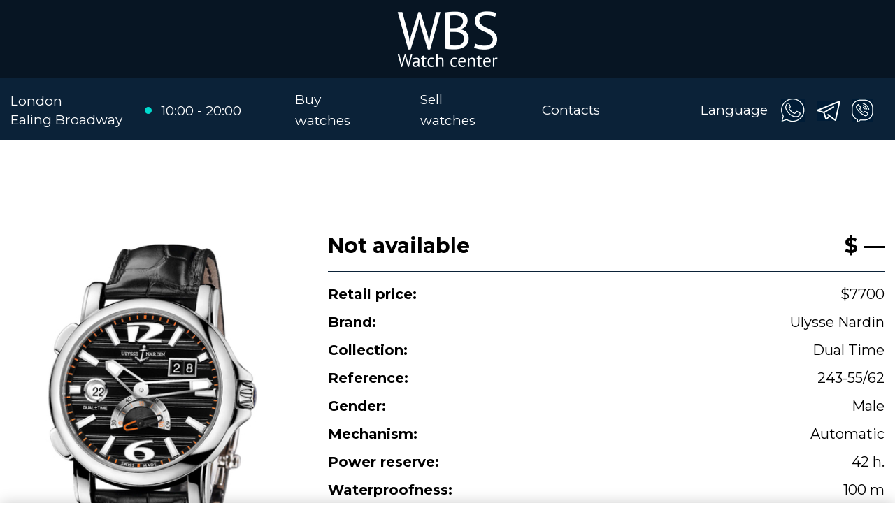

--- FILE ---
content_type: text/html; charset=utf-8
request_url: https://wellbuysell.com/buy-watches/ulysse-nardin-dual-time-243-55-62
body_size: 2913
content:
<!DOCTYPE html>
<html lang="en">
<head>
<meta name="viewport" content="width=device-width, initial-scale=1.0, shrink-to-fit=no">
<title>Ulysse Nardin Dual Time 243-55/62 • WellBuySell</title>
<meta name="description" content="Buy Ulysse Nardin Dual Time, ref. 243-55/62">
<meta name="keywords" content="watch_buy_slug_keywords">
<meta name="format-detection" content="telephone=no">
<link rel="icon" href="/static/well/images/favicon.png" type="image/png">
<link rel="icon" href="/static/well/images/favicon.ico" type="image/x-icon">
<link rel="stylesheet" href="/static/well/plugins/bootstrap/css/bootstrap.min.css">
<link rel="stylesheet" href="/static/well/plugins/wow.js/animate.css">
<link rel="stylesheet" href="/static/well/css/style.css?v=3">
</head>


<body>

<header class="header">
  <div class="header-top">
    <div class="container">
      <a href="/" class="logo"><img src="/static/well/images/logo.png" alt=""></a>
    </div>
  </div>
  <div class="header-main">
    <div class="container">
      <div class="header-main-container">
        <nav class="navi">
          <button class="menu-toggle"><span class="lines"></span></button>
          <ul>
            <li><a href="/buy-watches/page/1/">Buy watches</a></li>
            <li><a href="/sell-watches/">Sell watches</a></li>
            <li><a href="/contacts/">Contacts</a></li>
          </ul>
        </nav>
        <div class="wbs wbs-info1">
          <div class="region">
            <p>London</p>
            <p>Ealing Broadway</p>
          </div>
          <div class="schedule">
            <span>10:00 - 20:00</span>
          </div>
        </div>
        <div class="wbs wbs-info2">
          <div><a href="/select/" style="margin-right: 1em;">Language</a></div>
          <div class="icons">
            <a href="whatsapp://send?phone=4915212925552"><span class="icon-watsapp"></span></a>
            <a href="tg://resolve?domain=iconicbastardz"><span class="icon-telegram"></span></a>
            <a href="viber://chat?number=4915212925552"><span class="icon-viber"></span></a>
          </div>
        </div>
      </div>
    </div>
  </div>
</header>

<div class="mobile-overlay">
  <button class="menu-toggle"><span class="lines"></span></button>
  <div class="mobile-overlay-menu">
    <nav class="navi">
      <ul>
        <li><a href="/buy-watches/page/1/">Buy watches</a></li>
        <li><a href="/sell-watches/">Sell watches</a></li>
        <li><a href="/contacts/">Contacts</a></li>
      </ul>
    </nav>
  </div>
</div>

<main class="main">

<div class="container">
  <div class="section product">
    <div class="product__image wow fadeInUp">
      <div class="image-preview">
        <img src="/uploads/images/watches/610/1.jpg" alt="">
      </div>
    </div>

    <div class="product__main">
      <div class="wow fadeInUp">
        <div class="product-price">
            <div class="stock">Not available</div>
            <div class="price">$ —</div>
        </div>
      </div>
      <div class="product-props wow fadeInUp">
        <div class="props-list">
          <div class="props-list__item">
            <b>Retail price:</b>
            <span>$7700</span>
          </div>
          <div class="props-list__item">
            <b>Brand:</b>
            <span>Ulysse Nardin</span>
          </div>
          <div class="props-list__item">
            <b>Collection:</b>
            <span>Dual Time</span>
          </div>
          <div class="props-list__item">
            <b>Reference:</b>
            <span>243-55/62</span>
          </div>
          <div class="props-list__item">
            <b>Gender:</b>
            <span>Male</span>
          </div>
          <div class="props-list__item">
            <b>Mechanism:</b>
            <span>Automatic</span>
          </div>
          <div class="props-list__item">
            <b>Power reserve:</b>
            <span>42 h.</span>
          </div>
          <div class="props-list__item">
            <b>Waterproofness:</b>
            <span>100 m</span>
          </div>
          <div class="props-list__item">
            <b>Size:</b>
            <span>42 mm</span>
          </div>
          <div class="props-list__item">
            <b>Body:</b>
            <span>Steel</span>
          </div>
          <div class="props-list__item">
            <b>Bracelet:</b>
            <span>Crocodile leather</span>
          </div>
          <div class="props-list__item">
            <b>Clasp:</b>
            <span>Folding</span>
          </div>
        </div>
      </div>



    </div>
  </div>
</div>


</main>

<footer class="footer">
  <div class="container">
    <div class="footer-container">
      <nav class="navi">
        <ul>
          <li><a href="/buy-watches/page/1/">Buy watches</a></li>
          <li><a href="/sell-watches/">Sell watches</a></li>
          <li><a href="/privacy-policy/">Privacy policy</a></li>
          <li><a href="/contacts/">Contacts</a></li>
        </ul>
      </nav>
      <div class="footer__right">
        <div class="wbs wbs-info1">
          <div class="region">
            <p>London</p>
            <p>Ealing Broadway</p>
          </div>
          <div class="schedule">
            <span>10:00 - 20:00</span>
          </div>
        </div>
        <div class="wbs wbs-info2">
          <div class="icons">
            <a href="whatsapp://send?phone=4915212925552"><span class="icon-watsapp"></span></a>
            <a href="tg://resolve?domain=iconicbastardz"><span class="icon-telegram"></span></a>
            <a href="viber://chat?number=4915212925552"><span class="icon-viber"></span></a>
          </div>
        </div>
      </div>
    </div>
  </div>
</footer>

<div id="sticky-bar">
  <a class="intro-messenger-link" href="whatsapp://send?phone=4915212925552">
    <img src="/static/well/images/whatsapp.svg" alt="">
    <span>WhatsApp</span>
  </a>
  <a class="intro-messenger-link" href="tg://resolve?domain=iconicbastardz">
    <img src="/static/well/images/telegram.svg" alt="">
    <span>Telegram</span>
  </a>
  <a class="intro-messenger-link" href="viber://chat?number=4915212925552">
    <img src="/static/well/images/viber.svg" alt="">
    <span>Viber</span>
  </a>
</div>

<div id="privacy-policy-consent" class="hidden">
  <div class="content">Website uses cookies. For further details, please read our Privacy Policy.</div>
  <div class="button-list">
    <a class="button" href="/privacy-policy/" target="_blank">Read</a>
    <button id="privacy-policy-consent-close-button" class="button">Close</button>
  </div>
</div>

<div class="modal fade modal-form" id="form_sell" tabindex="-1" role="dialog" aria-hidden="true">
  <div class="modal-dialog">
    <div class="modal-content">
      <a href="#" class="btn-close" data-dismiss="modal" aria-hidden="true"><i class="icon icon-close"></i></a>
      <div class="modal-text">Online valuation</div>
      <div class="modal-body">
        <form class="form-horizontal" action="/watches/post/" method="post" enctype="multipart/form-data">
          <input type="hidden" name="csrf_token" value="ImI3MzI1N2FiMTljYThmZGE2MWZmNTg5MGFlYzI5ZGY2NjVlZDllMTki.aWwIfA.2kr70ResjUpnuV05T1QaeQz5Ugc">
          <input type="hidden" name="form_name" value="sell_form">
          <div class="form-group">
            <label class="control-label">Brand</label>
            <select class="form-control" name="brand">
              <option>A. Lange &amp; Sohne</option>
              <option>Alain Silberstein</option>
              <option>Armin Strom</option>
              <option>Arnold &amp; Son</option>
              <option>Audemars Piguet</option>
              <option>Baume &amp; Mercier</option>
              <option>Bell &amp; Ross</option>
              <option>Bernhard H. Mayer</option>
              <option>Blancpain</option>
              <option>Bovet</option>
              <option>Breguet</option>
              <option>Breitling</option>
              <option>Bvlgari</option>
              <option>Carl F. Bucherer</option>
              <option>Cartier</option>
              <option>Cecil Purnell</option>
              <option>Chanel</option>
              <option>Chopard</option>
              <option>Chronoswiss</option>
              <option>Corum</option>
              <option>Cvstos</option>
              <option>De Bethune</option>
              <option>de Grisogono</option>
              <option>Devon</option>
              <option>DeWitt</option>
              <option>F. P. Journe</option>
              <option>Franc Vila</option>
              <option>Franck Muller</option>
              <option>Gerald Genta</option>
              <option>Girard-Perregaux</option>
              <option>Glashutte</option>
              <option>Graham</option>
              <option>Hamilton</option>
              <option>Harry Winston</option>
              <option>Hautlence</option>
              <option>HD3</option>
              <option>Hublot</option>
              <option>HYT</option>
              <option>IceLink</option>
              <option>IWC</option>
              <option>Jacob &amp; Co</option>
              <option>Jaeger-LeCoultre</option>
              <option>Jaquet Droz</option>
              <option>Jean Richard</option>
              <option>Jorg Hysek</option>
              <option>Longines</option>
              <option>Louis Moinet</option>
              <option>Maurice Lacroix</option>
              <option>MB&amp;F</option>
              <option>Montblanc</option>
              <option>Omega</option>
              <option>Panerai</option>
              <option>Parmigiani Fleurier</option>
              <option>Patek Philippe</option>
              <option>Paul Picot</option>
              <option>Perrelet</option>
              <option>Piaget</option>
              <option>Richard Mille</option>
              <option>Roger Dubuis</option>
              <option>Rolex</option>
              <option>Romain Jerome</option>
              <option>Speake-Marin</option>
              <option>TAG Heuer</option>
              <option>Tiffany &amp; Co</option>
              <option>Tudor</option>
              <option>Ulysse Nardin</option>
              <option>Urwerk</option>
              <option>Vacheron Constantin</option>
              <option>Van Cleef &amp; Arpels</option>
              <option>Zenith</option>
            </select>
          </div>
          <div class="form-group">
            <div class="form-checkbox">
              <div class="checkbox" data-element="checkboxWrapper">
                <input id="watch-equip-box" type="checkbox" data-element="checkbox" name="equip-box">
                <label for="watch-equip-box">Box</label>
              </div>
            </div>
          </div>
          <div class="form-group">
            <div class="form-checkbox">
              <div class="checkbox" data-element="checkboxWrapper">
                <input id="watch-equip-documents" type="checkbox" data-element="checkbox" name="equip-documents">
                <label for="watch-equip-documents">Documents</label>
              </div>
            </div>
          </div>
          <div class="form-group">
            <label class="control-label">Phone</label>
            <input class="form-control" type="tel" placeholder="+19992223344" pattern="\+?[0-9]{11,13}" minlength="11" maxlength="14" name="phone" required>
          </div>
          <div class="form-group">
            <label class="control-label">Photo</label>
            <input class="form-control-file text-truncate" type="file" name="image" accept="image/*" required>
          </div>
          <div class="form-group">
            <button class="btn btn-primary" type="submit">Send</button>
          </div>
        </form>
      </div>
    </div>
  </div>
</div>

<div class="modal fade modal-form" id="form_call" tabindex="-1" role="dialog" aria-hidden="true">
  <div class="modal-dialog">
    <div class="modal-content">
      <a href="#" class="btn-close" data-dismiss="modal" aria-hidden="true"><i class="icon icon-close"></i></a>
      <div class="modal-text">Back call</div>
      <div class="modal-body">
        <form class="form-horizontal" action="/post/" method="post">
          <input type="hidden" name="csrf_token" value="ImI3MzI1N2FiMTljYThmZGE2MWZmNTg5MGFlYzI5ZGY2NjVlZDllMTki.aWwIfA.2kr70ResjUpnuV05T1QaeQz5Ugc">
          <input type="hidden" name="form_name" value="back_call_form">
          <div class="form-group">
            <label class="control-label">Phone</label>
            <input class="form-control" type="tel" placeholder="+19992223344" pattern="\+?[0-9]{11,13}" minlength="11" maxlength="14" name="phone" required>
          </div>
          <div class="form-group">
            <button class="btn btn-primary" type="submit">Send</button>
          </div>
        </form>
      </div>
    </div>
  </div>
</div>

<script src="/static/well/plugins/jquery.3.4.1.min.js"></script>
<script src="/static/well/plugins/popper.js/popper.min.js"></script>
<script src="/static/well/plugins/bootstrap/js/bootstrap.min.js"></script>
<script src="/static/well/plugins/wow.js/wow.js"></script>
<script src="/static/well/js/index.js" type="module"></script>




<script defer src="https://static.cloudflareinsights.com/beacon.min.js/vcd15cbe7772f49c399c6a5babf22c1241717689176015" integrity="sha512-ZpsOmlRQV6y907TI0dKBHq9Md29nnaEIPlkf84rnaERnq6zvWvPUqr2ft8M1aS28oN72PdrCzSjY4U6VaAw1EQ==" data-cf-beacon='{"version":"2024.11.0","token":"355b84d98c2542d88f402a61c57b2f4b","r":1,"server_timing":{"name":{"cfCacheStatus":true,"cfEdge":true,"cfExtPri":true,"cfL4":true,"cfOrigin":true,"cfSpeedBrain":true},"location_startswith":null}}' crossorigin="anonymous"></script>
</body>
</html>

--- FILE ---
content_type: application/javascript
request_url: https://wellbuysell.com/static/well/js/index.js
body_size: 263
content:
var Main = function () {
    var initNavi = function () {
        const $header = $('.header'),
            scrollTop = $(".scroll-top"),
            stickyHeader = $('.header');

        let lastScrollTop = 0;

        $(window).on('scroll', function () {
            const st = $(this).scrollTop();
            if (st < lastScrollTop) {
                $header.addClass('scroll-up');
            }
            else {
                $header.removeClass('scroll-up');
            }

            if (st > 200) {
                scrollTop.addClass('shown');
                stickyHeader.addClass('sticky');
                $('#sticky-bar').addClass('sticky-bar--active');
            } else {
                scrollTop.removeClass('shown');
                stickyHeader.removeClass('sticky');
                $('#sticky-bar').removeClass('sticky-bar--active');
            }

            lastScrollTop = st;
        });

        scrollTop.on('click', function () {
            $('html, body').animate({ scrollTop: 0 }, 500);
            return false;
        });

        $(".menu-toggle").on('click', function (e) {
            e.preventDefault();
            $('body').toggleClass('menu-active');
        });
        $(document).on('click', function (event) {
            if (!$(event.target).closest('.mobile-overlay-menu').length && !$(event.target).closest('.menu-toggle').length) {
                $('body').removeClass('menu-active');
            }
        });

        $('.page-navi a').on('click', function (e) {
            var target = $(this).attr('href');
            $("html, body").animate({
                scrollTop: $(target).offset().top - 30
            }, "slow");
            e.preventDefault();
        });
    };

    return {
        init: function () {
            initNavi();
        }
    };
}();

$(document).ready(function ($) {
    Main.init();
    new WOW().init();
});

--- FILE ---
content_type: image/svg+xml
request_url: https://wellbuysell.com/static/well/images/viber.svg
body_size: 1169
content:
<?xml version="1.0" encoding="UTF-8" standalone="no"?>
<svg xmlns="http://www.w3.org/2000/svg" viewBox="0 0 128 128" width="36" height="36">
<path style="fill:black" d="M 63.994,24 C 54.995,24 40.973,24.789 32.429,32.221 C 26.39,37.947 23.998,45.981 23.998,56.379 C 23.998,57.236 23.994,58.208 24.002,59.236 C 23.994,60.264 23.998,61.235 23.998,62.092 C 23.998,72.492 26.39,80.53 32.429,86.245 C 35.681,89.083 39.737,90.949 43.996,92.168 V 100.89 C 43.996,103.94 46.095,104 46.478,104 H 46.495 C 47.484,104 48.338,103.54 49.194,102.82 C 49.515,102.53 53.233,98.59 57.276,94.28 C 59.684,94.42 61.972,94.47 63.992,94.47 C 63.992,94.47 63.992,94.47 63.992,94.47 C 63.992,94.47 63.992,94.47 63.992,94.47 C 72.991,94.47 87.012,93.69 95.557,86.245 C 101.6,80.53 104,72.492 104,62.092 C 104,61.235 104.01,60.264 104,59.236 C 104.01,58.189 104,57.236 104,56.379 C 104,45.979 101.6,37.945 95.557,32.219 C 87.014,24.789 72.993,24 63.994,24 Z M 97.99,61.426 V 62.092 C 97.99,71.425 95.902,77.806 91.42,82.111 C 83.657,88.759 68.867,88.759 63.992,88.759 C 62.509,88.759 60.101,88.759 57.258,88.568 C 56.468,89.406 47.995,98.43 47.995,98.43 V 87.273 C 43.789,86.302 39.631,84.74 36.569,82.111 C 32.088,77.806 29.998,71.425 29.998,62.092 V 61.426 C 29.998,60.759 29.996,60.035 30.002,59.198 C 29.996,58.436 29.996,57.712 29.998,57.046 V 56.379 C 29.998,47.035 32.088,40.667 36.569,36.357 C 44.331,29.712 59.12,29.712 63.994,29.712 C 68.867,29.712 83.657,29.712 91.418,36.357 C 95.902,40.667 97.988,47.035 97.988,56.379 V 57.046 C 97.988,57.712 97.99,58.436 97.984,59.274 C 97.99,60.035 97.99,60.759 97.99,61.426 Z M 77.993,60.187 C 76.889,60.187 75.993,59.331 75.993,58.284 C 75.993,52.212 71.006,47.202 64.638,46.882 C 63.534,46.827 62.688,45.93 62.746,44.88 C 62.804,43.829 63.762,43.021 64.848,43.079 C 73.342,43.505 79.993,50.185 79.993,58.284 C 79.993,59.331 79.096,60.187 77.993,60.187 Z M 82.894,71.33 C 80.672,69.559 79.647,69.025 76.579,67.254 C 75.301,66.53 73.354,65.902 72.331,65.902 C 71.633,65.902 70.797,66.416 70.286,66.892 C 68.973,68.149 68.544,69.711 66.244,69.711 C 63.994,69.711 60.065,67.521 57.244,64.702 C 54.285,62.016 51.995,58.284 51.995,56.131 C 51.995,53.951 53.607,53.512 54.918,52.261 C 55.431,51.775 55.995,50.979 55.995,50.314 C 55.995,49.341 55.333,47.515 54.567,46.297 C 52.725,43.374 52.161,42.397 50.287,40.282 C 49.653,39.566 48.931,39.239 48.175,39.237 C 46.898,39.235 45.221,39.839 44.084,40.644 C 42.376,41.858 40.591,43.509 40.113,45.566 C 40.049,45.846 40.011,46.128 39.999,46.41 C 39.907,48.553 40.79,50.728 41.745,52.57 C 43.99,56.912 46.962,61.102 50.195,64.854 C 51.229,66.073 52.355,67.178 53.521,68.263 C 54.653,69.368 55.825,70.435 57.085,71.425 C 61.025,74.511 65.436,77.33 69.994,79.482 C 71.91,80.377 74.166,81.196 76.393,81.139 C 76.711,81.139 77.029,81.101 77.347,81.025 C 79.507,80.568 81.241,78.873 82.515,77.254 C 83.361,76.168 83.994,74.568 83.992,73.349 C 83.99,72.625 83.647,71.939 82.894,71.33 Z M 83.992,62.092 C 82.888,62.092 81.993,61.235 81.993,60.187 V 58.284 C 81.993,48.833 73.917,41.141 63.994,41.141 C 62.89,41.141 61.994,40.288 61.994,39.237 C 61.994,38.185 62.89,37.332 63.994,37.332 C 76.123,37.332 85.993,46.732 85.993,58.284 V 60.187 C 85.993,61.235 85.097,62.092 83.992,62.092 Z M 71.71,58.284 C 70.822,58.284 70.01,57.712 69.775,56.855 C 69.228,54.855 67.588,53.293 65.494,52.779 C 64.424,52.514 63.782,51.476 64.058,50.457 C 64.334,49.44 65.422,48.829 66.496,49.09 C 69.992,49.953 72.732,52.56 73.645,55.903 C 73.923,56.912 73.283,57.96 72.215,58.227 C 72.045,58.265 71.876,58.284 71.71,58.284 Z" />
</svg>


--- FILE ---
content_type: image/svg+xml
request_url: https://wellbuysell.com/static/well/images/telegram.svg
body_size: 258
content:
<?xml version="1.0" encoding="UTF-8" standalone="no"?>
<svg xmlns="http://www.w3.org/2000/svg" viewBox="0 0 128 128" width="36" height="36">
<path style="fill:black" d="m29.132944 59.700049c20.043139-8.73248 33.408373-14.489465 40.095696-17.270954 19.093674-7.941719 23.061178-9.321281 25.647135-9.36732 0.568758-0.009534 1.840459 0.131422 2.664219 0.799842 0.695557 0.564401 0.886933 1.326826 0.978512 1.861939 0.091584 0.535114 0.205621 1.754117 0.114971 2.70661-1.034694 10.87161-5.511798 37.254128-7.789483 49.430512-0.963781 5.152288-2.861488 6.879824-4.698688 7.048885-3.992661 0.367408-7.024512-2.638629-10.891605-5.173552-6.051232-3.966661-9.469792-6.43592-15.343563-10.306651-6.788154-4.47329-2.387674-6.931893 1.480875-10.949935 1.012416-1.051536 18.604187-17.052614 18.944672-18.504161 0.042586-0.181536 0.082106-0.858229-0.319904-1.215552-0.402016-0.357323-0.995355-0.235131-1.42352-0.137952-0.606923 0.137744-10.27384 6.527227-29.00077 19.168433-2.743923 1.884186-5.229284 2.802229-7.456082 2.754117-2.454866-0.05304-7.177043-1.388021-10.687497-2.529125-4.305714-1.399616-7.727811-2.139611-7.429824-4.516592 0.155211-1.238086 1.860163-2.504267 5.114856-3.798544z" />
</svg>
